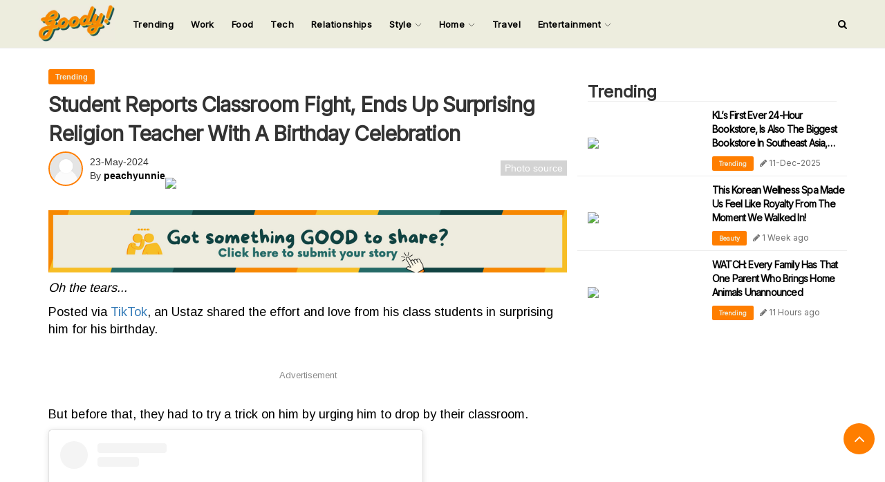

--- FILE ---
content_type: text/html; charset=UTF-8
request_url: https://www.goodymy.com/mind18127236
body_size: 14745
content:
<!DOCTYPE html>
<html lang="en">
    <head>
        <meta charset="utf-8">
        <meta http-equiv="content-type"
              content="text/html; charset=utf-8">
        <meta name="viewport" 
              content="width=device-width, initial-scale=1, shrink-to-fit=no">
        
        
        <meta name="referrer" content="no-referrer-when-downgrade">

        
        <meta name="csrf-token" 
              content="yM5N72DacJHX5nwadJsHIf4MycBaW1nkPlhxnqO3">

        
        <meta name="robots"
              content="index, follow">
        
        
        <meta property='og:type' content='website'>
      <meta property="fb:app_id" content="225522308958680"/>
        
      
          <meta name="description" content="Best students ever!">
    
    <meta name="keywords" content="#Malaysia,teacher,Teachers Day,goody,goodymy,trending,viral,for you,netizens,school,students,classroom,fight" />

    <!-- JSON-LD markup generated by Google Structured Data Markup Helper. -->
    <script type="application/ld+json">
        {
        "@context" : "http://schema.org",
        "@type" : "Article",
        "name" : "【Trending】Student Reports Classroom Fight, Ends Up Surprising Religion Teacher With A Birthday Celebration",
        "author" : {
        "@type" : "Person",
        "name" : "peachyunnie"
        },
        "headline" : "【Trending】Student Reports Classroom Fight, Ends Up Surprising Religion Teacher With A Birthday Celebration",
        "publisher" : {
        "@type" : "Company",
        "name"  : "GOODYMY"
        },
        "datePublished" : "2024-05-23 23:06:59",
        "image" : "https://image.goody25.com/images/catalog/69910/20240523230147.jpg"
        }
    </script>
      
       
            
    <meta property="dable:item_id" content="127236">
    <meta property="og:url" content="/mind18127236">
    <meta property="article:section" content="Trending">
    <meta property="article:published_time" content="2024-05-23T23:06:59+08:00">
        
        
                                                        
<meta property='og:url' content='https://www.goodymy.com/mind18127236'>
<meta property='og:image' content='https://image.goody25.com/images/catalog/69910/20240523230147.jpg'>
<meta name='author' content='peachyunnie'>
<meta name='keywords' content='#Malaysia,teacher,Teachers Day,goody,goodymy,trending,viral,for you,netizens,school,students,classroom,fight,Trending'>

                    <meta property='og:title' content="Student Reports Classroom Fight, Ends Up Surprising Religion Teacher With A Birthday Celebration">
                    <meta property='og:description' content="Oh the tears...Posted via TikTok, an Ustaz shared the effort and love from his class students in surprising him for his birthday. But before that, the">
                    
                    <script type="a5db099e6374613dfc56b3bd-text/javascript">
    var category = "Trending";
    window.dataLayer = window.dataLayer || [];
    window.dataLayer.push({'category': category});
</script>

    <script type="a5db099e6374613dfc56b3bd-text/javascript">
        window.dataLayer = window.dataLayer || [];
        window.dataLayer.push({'language': 'en'});
    </script>

    <script type="a5db099e6374613dfc56b3bd-text/javascript">
        window.dataLayer = window.dataLayer || [];
        window.dataLayer.push({'loginStatus': 'no'});
    </script>

    <script type="a5db099e6374613dfc56b3bd-text/javascript">
        window.dataLayer = window.dataLayer || [];
        window.dataLayer.push({'mindType': 'normal'});
    </script>

<script type="a5db099e6374613dfc56b3bd-text/javascript">
	var rawSmp = window.location.href.split("#");
    if (rawSmp.length == 2) {
        window.dataLayer = window.dataLayer || [];
        window.dataLayer.push({'trafficSource': 'smp'});
    }
    else {
    	window.dataLayer = window.dataLayer || [];
        window.dataLayer.push({'trafficSource': 'organic'});
    }        
</script>                                            
        
        <link rel="canonical" href="https://www.goodymy.com/mind18127236"/>
        
        
        <!-- Google Tag Manager -->
        <script type="a5db099e6374613dfc56b3bd-text/javascript">(function(w,d,s,l,i){w[l]=w[l]||[];w[l].push({'gtm.start':
        new Date().getTime(),event:'gtm.js'});var f=d.getElementsByTagName(s)[0],
        j=d.createElement(s),dl=l!='dataLayer'?'&l='+l:'';j.async=true;j.src=
        'https://www.googletagmanager.com/gtm.js?id='+i+dl;f.parentNode.insertBefore(j,f);
        })(window,document,'script','dataLayer','GTM-T748N3V');</script>
        <!-- End Google Tag Manager -->        

        <!-- Facebook Pixel: Goody Media -->
        <!-- Facebook Pixel Code -->
        <script type="a5db099e6374613dfc56b3bd-text/javascript">
          !function(f,b,e,v,n,t,s)
          {if(f.fbq)return;n=f.fbq=function(){n.callMethod?
          n.callMethod.apply(n,arguments):n.queue.push(arguments)};
          if(!f._fbq)f._fbq=n;n.push=n;n.loaded=!0;n.version='2.0';
          n.queue=[];t=b.createElement(e);t.async=!0;
          t.src=v;s=b.getElementsByTagName(e)[0];
          s.parentNode.insertBefore(t,s)}(window, document,'script',
          'https://connect.facebook.net/en_US/fbevents.js');
          fbq('init', '373472613793665');
          fbq('track', 'PageView');
          
          
                fbq('trackCustom', 'TrendingView');fbq('trackCustom', 'AllMindsView');        
                  
        </script>
        <noscript><img height="1" width="1" style="display:none"
          src="https://www.facebook.com/tr?id=373472613793665&ev=PageView&noscript=1"
        /></noscript>
        <!-- End Facebook Pixel Code -->
        
        <!-- Adsense -->
        <script data-ad-client="ca-pub-7004450274206158" async src="https://pagead2.googlesyndication.com/pagead/js/adsbygoogle.js" type="a5db099e6374613dfc56b3bd-text/javascript"></script>  
        
        <title>
            Student Reports Classroom Fight, Ends Up Surprising Religion Teacher With A Birthday Celebration        </title>
   

        
        <link rel="stylesheet" 
              href="https://www.goodymy.com/css/bootstrap3_min.css">
        
        
        
        <link rel="preconnect" href="https://fonts.googleapis.com">
        <link rel="preconnect" href="https://fonts.gstatic.com" crossorigin>
        <link href="https://fonts.googleapis.com/css2?family=Inter&display=swap" rel="stylesheet">
        
        <link rel="stylesheet" href="https://cdnjs.cloudflare.com/ajax/libs/font-awesome/4.7.0/css/font-awesome.min.css">

        
        <link href="/css/v3/app/app.css" rel="stylesheet">
            <link href="css/v3/mind/show.css" rel="stylesheet"> 
    <link href="https://fonts.googleapis.com/css2?family=Arimo&display=swap" rel="stylesheet"> 
    
    <style>
        .at-svc-link > .at-icon-wrapper {
            background-color: #f9cb51!important;
        }
    </style>
        
        
        
        <link rel="icon"
              type="image/ico"
              sizes="32x32"
              href="https://www.goodymy.com/images/favicon.ico">

           
        
        
        <script type="a5db099e6374613dfc56b3bd-text/javascript">
            // added by kk - 2019-08-14 (image 404 issue)    
            window.lazySizesConfig = window.lazySizesConfig || {};

            // use .lazy instead of .lazyload
            //window.lazySizesConfig.lazyClass = 'lazyload';            

            // (default: 2): The loadMode can be used to constrain the allowed loading mode. 
            // 0 = don't load anything, 
            // 1 = only load visible elements, 
            // 2 = load also very near view elements (expand option)  
            // 3 = load also not so near view elements (expand * expFactor option)        
            window.lazySizesConfig.loadMode = 1;
        </script>
        <script async src="https://www.goodymy.com/js/lazysizes.5.1.1.min.js" type="a5db099e6374613dfc56b3bd-text/javascript"></script>
        
                
        
        
<!--            <script>
              window.fbAsyncInit = function () {
                FB.init({appId: "225522308958680", autoLogAppEvents: !0, xfbml: !0, version: "v3.1"})
              }, function (e, n, t) {
                var o, s = e.getElementsByTagName(n)[0];
                e.getElementById(t) || ((o = e.createElement(n)).id = t, o.src = "https://connect.facebook.net/en_US/sdk.js", s.parentNode.insertBefore(o, s))
              }(document, "script", "facebook-jssdk")
            </script>-->
        
        
        <!--Optimize pixel - [iMEDIA ASIA] GoodyMy --> 
            <script type="a5db099e6374613dfc56b3bd-text/javascript" src ="https://optimize.urekamedia.com/optimizes.js?c=7834890&apnx_segment=" async></script>
        <!-- End of Optimize Pixel -->
        
        <script async src="https://securepubads.g.doubleclick.net/tag/js/gpt.js" type="a5db099e6374613dfc56b3bd-text/javascript"></script>

        
    <script type="a5db099e6374613dfc56b3bd-text/javascript">
        window.googletag = window.googletag || {cmd: []};
        googletag.cmd.push(function() {
          googletag.defineSlot('/16069941/GMY_Pixel', [1, 1], 'div-gpt-ad-1661406876098-0').addService(googletag.pubads());
          googletag.pubads().enableSingleRequest();
          googletag.pubads().collapseEmptyDivs();
          googletag.enableServices();
        });
    </script>
        
        
        <script type="a5db099e6374613dfc56b3bd-text/javascript">
  window.teads_analytics = window.teads_analytics || {};
  window.teads_analytics.analytics_tag_id = "PUB_20528";
  window.teads_analytics.share = window.teads_analytics.share || function() {
    ;(window.teads_analytics.shared_data = window.teads_analytics.shared_data || []).push(arguments)
  };
</script>
<script async src="https://a.teads.tv/analytics/tag.js" type="a5db099e6374613dfc56b3bd-text/javascript"></script>


       <!-- Google tag (gtag.js) -->
<script async src="https://www.googletagmanager.com/gtag/js?id=G-3H6EEV1SJJ" type="a5db099e6374613dfc56b3bd-text/javascript"></script>
<script type="a5db099e6374613dfc56b3bd-text/javascript">
  window.dataLayer = window.dataLayer || [];
  function gtag(){dataLayer.push(arguments);}
  gtag('js', new Date());

  gtag('config', 'G-3H6EEV1SJJ');
</script>


       <script type="a5db099e6374613dfc56b3bd-text/javascript">
  window.googletag = window.googletag || {cmd: []};
  googletag.cmd.push(function() {
    googletag.defineSlot('/16069941/GMY_Billboard', [[970, 250], [728, 90], [320, 50]], 'div-gpt-ad-1704369964658-0').addService(googletag.pubads());
    googletag.pubads().enableSingleRequest();
    googletag.pubads().collapseEmptyDivs();
    googletag.enableServices();
  });
</script>
    </head>

    <body>
            <!-- Go to www.addthis.com/dashboard to customize your tools -->
    <script async type="a5db099e6374613dfc56b3bd-text/javascript" src="//s7.addthis.com/js/300/addthis_widget.js#pubid=ra-624fcd27c3dc0297"></script>

    <div id="fb-root"></div>
    <script async defer crossorigin="anonymous" src="https://connect.facebook.net/en_US/sdk.js#xfbml=1&version=v11.0&appId=225522308958680&autoLogAppEvents=1" nonce="g4ubebGB" type="a5db099e6374613dfc56b3bd-text/javascript"></script>
        

        
        <script src="https://www.gstatic.com/firebasejs/7.16.1/firebase-app.js" type="a5db099e6374613dfc56b3bd-text/javascript"></script>
        <script src="https://www.gstatic.com/firebasejs/7.16.1/firebase-messaging.js" type="a5db099e6374613dfc56b3bd-text/javascript"></script>
        
        <script type="a5db099e6374613dfc56b3bd-text/javascript">
            var config = {
                apiKey: "AIzaSyBTFaiKoRPe-ZjbPjPzkqPjuS3rRQ79Z4E",
                authDomain: "notification-goodymy.firebaseapp.com",
                projectId: "notification-goodymy",
                storageBucket: "notification-goodymy.appspot.com",
                messagingSenderId: "701814508870",
                appId: "1:701814508870:web:7a58ed22ddd37678dfe947",
                measurementId: "G-PD6LXRES51"
            };
            firebase.initializeApp(config);

            const messaging = firebase.messaging();
            messaging.requestPermission()
            .then(function () {
                console.log('Notification permission granted.');

                return messaging.getToken()
            })
            .then(function (token) {
                
                var token  = token;
                var _token   = $('meta[name="csrf-token"]').attr('content');

                $.ajax({
                    url: "/push",
                    type:"POST",
                    data:{
                       token:token,
                      _token: _token
                    },
                    success:function(response){
                        console.log('push token save sucessfully.')
                    },
               });

            })
            .catch(function (err) {
                console.log('Unable to get permission to notify.', err);
            });

            messaging.onMessage((payload) => {
                console.log('Message received. ', payload);
            });
            
            
            
          
        </script>
        
        <!-- Google Tag Manager (noscript) -->
        <noscript><iframe src="https://www.googletagmanager.com/ns.html?id=GTM-T748N3V"
        height="0" width="0" style="display:none;visibility:hidden"></iframe></noscript>
        <!-- End Google Tag Manager (noscript) -->
        
                
        
        
        <!-- Login Modal -->
        <div class="modal fade" id="loginModal" role="dialog">
          <div class="modal-dialog modal-sm">

            <!-- Modal content-->
            <div class="modal-content">
                <div class="modal-header modal-login-header">
                    <div class='col-xs-12'>
                        <h5 onclick="if (!window.__cfRLUnblockHandlers) return false; login_tab_show()" id="modal-login-tab" class="modal-login-header-active" data-cf-modified-a5db099e6374613dfc56b3bd-="">LOGIN</h5>
                    </div>
                </div>
                <div class="modal-body" style="padding:15px 30px 15px 30px;">
                    
                    <div id='login-container'>
                        <form id="frmLogin" action="https://www.goodymy.com/login"
                                method="POST"
                                enctype="multipart/form-data"
                                >
                                <input type="hidden" name="_token" value="yM5N72DacJHX5nwadJsHIf4MycBaW1nkPlhxnqO3">
                            <p>
                                <h6>
                                    Login To Your Account
                                </h6>
                            </p>
                            <p>
                                <input name="email" type="email" placeholder="Email Address" class="modal-login-input">
                            </p>
                             <p>
                                <input name="password" type="password" placeholder="Password" class="modal-login-input">
                            </p>
                            <p>
                                <span id="spnLoginError" class="text-danger"></span>
                            </p>
                            <p>
                                <input value="on" name="remember" type="checkbox"> Remember Me
                            </p>
<!--                            <p>
                                <span style="font-size:10px;" onclick="forgot_password_tab_show()">Forgot Password?</span>
                            </p>-->
                            <p>
                                <button type="button" id="btnLogin">LOGIN</button>
                            </p>
                        </form>
<!--                        <p id="no-account-p" onclick="register_tab_show()">No account? Create one here ?</p>-->
                    </div>

                  

                    
                    <hr>
                    <p><strong>Connect With Social Networks</strong></p>

                    <p>
                                                <a href="https://www.facebook.com/v3.0/dialog/oauth?client_id=&amp;scope=email&amp;redirect_uri=">
                            <button id="social-login-facebook"><i class='fa fa-facebook-f'></i></button>
                        </a>

                                                <a href="https://accounts.google.com/o/oauth2/v2/auth?client_id=&amp;redirect_uri=https://www.goodymy.com/callback/google_signin&amp;scope=&amp;response_type=code">
                            <button id="social-login-google"><i class='fa fa-google'></i></button>
                        </a>

                    </p>
                </div>
            </div>

          </div>
        </div>
        
        
        <button id="scrollToTop" onclick="if (!window.__cfRLUnblockHandlers) return false; scroll_to_top()" data-cf-modified-a5db099e6374613dfc56b3bd-="">
            <i class="fa fa-angle-up"></i>
        </button>
        
        
        <div id="search-container">
            <div id="search-input-div">
                <h2 onclick="if (!window.__cfRLUnblockHandlers) return false; search_input_close()" id="search-input-close" class="text-right" data-cf-modified-a5db099e6374613dfc56b3bd-="">&times;</h2>
                <p class="text-center">SEARCH FOR</p>
                <form  action="/minds" method="GET">
                    <input 
                        type="search" 
                        id="search-input"
                        name='mind_title' 
                        placeholder="Enter Keyword">
                </form>
                <p class="text-center">Input your search keywords and press Enter.</p>
            </div>
        </div>
        
        
        
        <div id="side-nav-container" class="col-xs-12">
            <div id="side-nav-div" class="row col-lg-2 col-md-4 col-sm-4 col-xs-12">
                <div class="row side-nav-title-div">
                    <a id="side-nav-title" class="text-left">GOODYMY</a>
                    <a id="side-nav-close-btn" onclick="if (!window.__cfRLUnblockHandlers) return false; close_side_nav()" class="pull-right" data-cf-modified-a5db099e6374613dfc56b3bd-="">&times;</a>
                </div>

                
                                <div class='row'>
    
                    
                    <a href="/minds?category_id=72">
                        <p  class="side-nav-menu">
                            Trending
                        </p>
                    </a>


                    <a href="/minds?category_id=69">
                        <p  class="side-nav-menu">
                            Work
                        </p>
                    </a>

                    <a href="/minds?category_id=35">
                        <p  class="side-nav-menu">
                            Food
                        </p>
                    </a>

                    <a href="/minds?category_id=37">
                        <p  class="side-nav-menu">
                            Tech
                        </p>
                    </a>
                    
                    <a href="/minds?category_id=19">
                        <p  class="side-nav-menu">
                            Relationships
                        </p>
                    </a>

              
                   <p onclick="if (!window.__cfRLUnblockHandlers) return false; open_side_nav_menu(this)" class="side-nav-menu" data-cf-modified-a5db099e6374613dfc56b3bd-="">
                      Style
                       <i class='fa fa-angle-right side-nav-menu-angle-right'></i>
                   </p>
                   
                   <div class='side-nav-sub-menu-div'>
                       <a href="/minds?category_id=18"
                           target="_blank"
                           rel="noopener"
                           >
                           <p class='side-nav-sub-menu'>
                            Health & Fitness
                           </p>

                        </a>

                       <a href="/minds?category_id=26"
                           rel="noopener"
                           >
                           <p class='side-nav-sub-menu'>
                            Fashion
                           </p>

                        </a>

                       <a href="/minds?category_id=28"
                           rel="noopener"
                           >
                           <p class='side-nav-sub-menu'>
                           Beauty
                           </p>

                        </a>

                   </div>


                   <p onclick="if (!window.__cfRLUnblockHandlers) return false; open_side_nav_menu(this)" class="side-nav-menu" data-cf-modified-a5db099e6374613dfc56b3bd-="">
                       Home 
                       <i class='fa fa-angle-right side-nav-menu-angle-right'></i>
                   </p>

                    
                    <div class='side-nav-sub-menu-div'>
                        <a href="/minds?category_id=68"
                            rel="noopener"
                            >
                            <p class='side-nav-sub-menu'>
                            Parenting
                            </p>

                        </a>


                        <a href="/minds?category_id=14"
                            rel="noopener"
                            >
                            <p class='side-nav-sub-menu'>
                             Life
                            </p>

                        </a>


                        <a href="/minds?category_id=70"
                            rel="noopener"
                            >
                            <p class='side-nav-sub-menu'>
                            Home Improvement
                            </p>

                        </a>



                    </div>
                
                    <a href="/minds?category_id=23">
                            <p  class="side-nav-menu">
                                Travel
                            </p>
                    </a>
                    
                    
                    <p onclick="if (!window.__cfRLUnblockHandlers) return false; open_side_nav_menu(this)" class="side-nav-menu" data-cf-modified-a5db099e6374613dfc56b3bd-="">
                       Entertainment
                       <i class='fa fa-angle-right side-nav-menu-angle-right'></i>
                   </p>

                    
                    <div class='side-nav-sub-menu-div'>
                        <a href="/minds?category_id=31"
                            rel="noopener"
                            >
                            <p class='side-nav-sub-menu'>
                            TV & Movies
                            </p>

                        </a>


                        <a href="/minds?category_id=34"
                            rel="noopener"
                            >
                            <p class='side-nav-sub-menu'>
                             Music
                            </p>

                        </a>


                        <a href="/minds?category_id=42"
                            rel="noopener"
                            >
                            <p class='side-nav-sub-menu'>
                            Events
                            </p>

                        </a>



                    </div>
                

                </div>
            </div>

        </div>
        
        
        <div id="app">
            
            
                 
            








<style>
    
    #header-desktop {
        
        height: 70px;
        border-bottom: 1px solid #ebebeb;
        background-color:#ededde;
        position:fixed;
        width:100%;
        z-index: 999;
    }
    
    #header-container {
        font-family: inter;
    }
    
    #dk-logo {
        padding-top:7px;
        cursor: pointer;
        float:left
    }
    
    .dropdown-toggle {
        color:black;
        font-size: 15px;
        font-weight: 600;
    }
    .dropdown {
        margin-top:10px;
    }
   
    .dropdown-effect-container {
        position: absolute;
        bottom:10px;
        width: 100%;
        height: 2px;
        overflow: hidden;
    }
    .dropdown-effect {
        width: 100%;
        height: 2px;
        margin-left: -100%;
        transition: 0.25s ;
    }
    
 
    
    #logo-mobile {
        width:30%;
        
    }
    
    .dropdown-toggle {
        transition:0.25s;
    }
    .dropdown-toggle:hover {
        background-color:transparent !important;
        color:black;
    }
    
    .navbar-nav>li>a {
        padding-left:0px;
        padding-right: 0px;
        color:black;
        font-size: 13px;
        letter-spacing: 0.4px;
    }
    
    .dropdown {
        margin-left: 20px;
    }
    
  
    
    .dropdown:hover {
        background-color:transparent !important;
    }
    
    .nav .open>a, .nav .open>a:focus, .nav .open>a:hover {
        background-color: transparent !important;
        border-color: black !important;
    }
    
    #search-icon-container {
        height: 70px;
        float: right;
        display:flex;
    }
    #search-icon-container > a {
        align-self: center;
    }
    
    .dropdown-menu>li>a {
        border-bottom: solid 1px #eeee;
        padding:12px 20px !important;
    }
    
    .dropdown-menu {
        transition:0.5s ;
        opacity: 0;

    }
       
  
  
  .dropdown-menu>li>a {
      color:#000;
  }

    
    
     @media  only screen and (max-width: 768px) {
       #header-mobile {
        padding:5px 10px;
        background-color:#ededde;
        width:100%;
        position: fixed;
        z-index: 9999;
        display:flex;
        display:flex !important;
        justify-content: space-between;
        }
    }
    
 
</style>


<script type="a5db099e6374613dfc56b3bd-text/javascript">
    
 function dropdown_effect_mouseenter(e,is_dropdown = 0,dropdown_menu_position = 0) {
    
    var hover_color = "";
          
     document.querySelectorAll('.dropdown-effect')[e].style.marginLeft = '0%'; 
     if (is_dropdown == 1) {
        document.querySelectorAll('.dropdown-menu')[dropdown_menu_position].style.display = 'block';

     }
     
     switch(e) {
        case 0:
          hover_color = '#256a67';
          break;
         case 1:
          hover_color = '#256a67';
          break;
           case 2:
          hover_color = '#75a39a';
          break;
           case 3:
          hover_color = '#75a39a';
          break;
           case 4:
          hover_color = '#eec434';
          break;
          case 5:
          hover_color = '#eec434';
          break;
          case 6:
            hover_color = '#ff7e00';
          break;
          case 7:
            hover_color = '#ff7e00';
          break;
          case 8:
            hover_color = '#ff7e00';
          break;
        default:
          hover_color = 'black';
      }
     
     document.querySelectorAll('.dropdown-toggle')[e].style.color = hover_color;
     
        if (is_dropdown == 1) {

              setTimeout(function(){
                  document.querySelectorAll('.dropdown-menu')[dropdown_menu_position].style.opacity = '1';
              },10);
        }

   
     
     
     
     
 }   
    

 function dropdown_effect_mouseleave(e,is_dropdown = 0 , dropdown_menu_position = 0) {
     
     
     if (is_dropdown == 1) {
              document.querySelectorAll('.dropdown-menu')[dropdown_menu_position].style.opacity = '0';

     }
     
     document.querySelectorAll('.dropdown-toggle')[e].style.color = 'black';
     
     if (is_dropdown == 1) {
        setTimeout(function(){
         document.querySelectorAll('.dropdown-menu')[dropdown_menu_position].style.display = 'none';
        },300);
     }
     
     document.querySelectorAll('.dropdown-effect')[e].style.marginLeft = '100%';
     
     setTimeout(function() {
       document.querySelectorAll('.dropdown-effect')[e].style.transition = '0s';
     document.querySelectorAll('.dropdown-effect')[e].style.marginLeft = '-100%';
         
     },250);
     
     setTimeout(function() {
        document.querySelectorAll('.dropdown-effect')[e].style.transition = '0.25s';
         
     },400);

     
 }

</script>

<header>
    
    
    <div id="header-desktop" class="container-fluid hidden-xs">
        <div id="header-container" class="container ">
            
            <div class="row">
                <div class="col-lg-12">
                    <div id="dk-logo">
                        <a href="/">
                            <img  width="112px;" src="/images/new-logo.jpeg">
                        </a>
                    </div>
                    <ul class="nav navbar-nav">
                        
                        <li onmouseleave="if (!window.__cfRLUnblockHandlers) return false; dropdown_effect_mouseleave(0)" onmouseenter="if (!window.__cfRLUnblockHandlers) return false; dropdown_effect_mouseenter(0)" style='margin-left:25px;' class="dropdown" data-cf-modified-a5db099e6374613dfc56b3bd-="">
                       
                            <div class="dropdown-effect-container">
                                <div style="background-color:#256a67;"  class="dropdown-effect">123</div>
                            </div>


                            <a class="dropdown-toggle"  href="/minds?category_id=72" > 
                                    Trending
                            </a>

                     
                        </li>
                        
                        
                        <li onmouseleave="if (!window.__cfRLUnblockHandlers) return false; dropdown_effect_mouseleave(1)" onmouseenter="if (!window.__cfRLUnblockHandlers) return false; dropdown_effect_mouseenter(1)" style='margin-left:25px;' class="dropdown" data-cf-modified-a5db099e6374613dfc56b3bd-="">
                       
                            <div class="dropdown-effect-container">
                                <div style="background-color:#256a67;"  class="dropdown-effect">123</div>
                            </div>


                            <a class="dropdown-toggle"  href="/minds?category_id=69" > 
                                    Work
                            </a>

                     
                        </li>
                        
                        <li onmouseleave="if (!window.__cfRLUnblockHandlers) return false; dropdown_effect_mouseleave(2)" onmouseenter="if (!window.__cfRLUnblockHandlers) return false; dropdown_effect_mouseenter(2)" style='margin-left:25px;' class="dropdown" data-cf-modified-a5db099e6374613dfc56b3bd-="">
                       
                            <div class="dropdown-effect-container">
                                <div style="background-color:#256a67;"  class="dropdown-effect">123</div>
                            </div>


                            <a class="dropdown-toggle" href="/minds?category_id=35"> 
                                    Food
                            </a>

                     
                        </li>
                        
                        <li onmouseleave="if (!window.__cfRLUnblockHandlers) return false; dropdown_effect_mouseleave(3)" onmouseenter="if (!window.__cfRLUnblockHandlers) return false; dropdown_effect_mouseenter(3)" style='margin-left:25px;' class="dropdown" data-cf-modified-a5db099e6374613dfc56b3bd-="">
                       
                            <div class="dropdown-effect-container">
                                <div style="background-color:#75a39a;"  class="dropdown-effect">123</div>
                            </div>


                            <a class="dropdown-toggle" href="/minds?category_id=37" > 
                                    Tech
                            </a>

                     
                        </li>
                        
                        <li onmouseleave="if (!window.__cfRLUnblockHandlers) return false; dropdown_effect_mouseleave(4)" onmouseenter="if (!window.__cfRLUnblockHandlers) return false; dropdown_effect_mouseenter(4)" style='margin-left:25px;' class="dropdown" data-cf-modified-a5db099e6374613dfc56b3bd-="">
                       
                            <div class="dropdown-effect-container">
                                <div style="background-color:#75a39a;"  class="dropdown-effect">123</div>
                            </div>


                            <a class="dropdown-toggle"  href="/minds?category_id=19" > 
                                    Relationships
                            </a>

                     
                        </li>
                        
                      
                        
                        <li onmouseleave="if (!window.__cfRLUnblockHandlers) return false; dropdown_effect_mouseleave(5,1,0)" onmouseenter="if (!window.__cfRLUnblockHandlers) return false; dropdown_effect_mouseenter(5,1,0)" style='margin-left:25px;' class="dropdown" data-cf-modified-a5db099e6374613dfc56b3bd-="">
                       
                            <div class="dropdown-effect-container">
                                <div style="background-color:#eec434;" class="dropdown-effect">123</div>
                            </div>


                            <a class="dropdown-toggle" data-toggle="dropdown" href="#" title="Trending"> 
                                    Style
                                    <img class="drag-down-toggle" src="https://img.icons8.com/ios/10/000000/expand-arrow--v2.png"/>
                            </a>
                            
                            
                             
                            <ul class="dropdown-menu">
                                <li>
                                    <a href="/minds?category_id=18"
                                       rel="noopener"
                                       >

                                      Health & Fitness

                                    </a>
                                </li>
                                <li>
                                    <a href="/minds?category_id=26"
                                       rel="noopener"
                                       >

                                      Fashion

                                    </a>
                                </li>
                                <li>
                                    <a href="/minds?category_id=28"
                                       rel="noopener"
                                       >

                                      Beauty

                                    </a>
                                </li>
                            </ul>
                     
                        </li>
                        <li onmouseleave="if (!window.__cfRLUnblockHandlers) return false; dropdown_effect_mouseleave(6,1,1)" onmouseenter="if (!window.__cfRLUnblockHandlers) return false; dropdown_effect_mouseenter(6,1,1)" style='margin-left:25px;' class="dropdown" data-cf-modified-a5db099e6374613dfc56b3bd-="">
                       
                            <div class="dropdown-effect-container">
                                <div style="background-color:#eec434;"  class="dropdown-effect">123</div>
                            </div>


                            <a class="dropdown-toggle" data-toggle="dropdown" href="#" title="Trending"> 
                                    Home 
                                    <img class="drag-down-toggle" src="https://img.icons8.com/ios/10/000000/expand-arrow--v2.png"/>
                            </a>
                            
                            
                             
                            <ul class="dropdown-menu">
                                <li>
                                    <a href="/minds?category_id=68"
                                       rel="noopener"
                                       >

                                      Parenting

                                    </a>
                                </li>
                                
                                <li>
                                    <a href="/minds?category_id=14"
                                       rel="noopener"
                                       >

                                      Life

                                    </a>
                                </li>
                                
                                <li>
                                    <a href="/minds?category_id=70"
                                       rel="noopener"
                                       >

                                      Home Improvement

                                    </a>
                                </li>
                            </ul>

                     
                        </li>
                        
                        <li onmouseleave="if (!window.__cfRLUnblockHandlers) return false; dropdown_effect_mouseleave(7)" onmouseenter="if (!window.__cfRLUnblockHandlers) return false; dropdown_effect_mouseenter(7)" style='margin-left:25px;' class="dropdown" data-cf-modified-a5db099e6374613dfc56b3bd-="">
                       
                            <div class="dropdown-effect-container">
                                <div style="background-color:#ff7e00;"  class="dropdown-effect">123</div>
                            </div>


                            <a class="dropdown-toggle"  href="/minds?category_id=23" title="Trending"> 
                                    Travel
                            </a>

                     
                        </li>
                        
                        <li onmouseleave="if (!window.__cfRLUnblockHandlers) return false; dropdown_effect_mouseleave(8,1,2)" onmouseenter="if (!window.__cfRLUnblockHandlers) return false; dropdown_effect_mouseenter(8,1,2)" style='margin-left:25px;' class="dropdown" data-cf-modified-a5db099e6374613dfc56b3bd-="">
                       
                            <div class="dropdown-effect-container">
                                <div style="background-color:#ff7e00;"  class="dropdown-effect">123</div>
                            </div>


                            <a class="dropdown-toggle" data-toggle="dropdown" href="#" title="Trending"> 
                                    Entertainment
                                    <img class="drag-down-toggle" src="https://img.icons8.com/ios/10/000000/expand-arrow--v2.png"/>
                            </a>
                            
                            <ul class="dropdown-menu">
                                <li>
                                    <a href="/minds?category_id=31"
                                       rel="noopener"
                                       >

                                      TV & Movies

                                    </a>
                                </li>
                                
                                <li>
                                    <a href="/minds?category_id=34"
                                       rel="noopener"
                                       >

                                      Music

                                    </a>
                                </li>
                                
                                <li>
                                    <a href="/minds?category_id=42"
                                       rel="noopener"
                                       >

                                      Events

                                    </a>
                                </li>
                            </ul>

                     
                        </li>
                        
                        



                </ul>
                <div id="search-icon-container">
                    <a style="cursor:pointer;color:black;" onclick="if (!window.__cfRLUnblockHandlers) return false; search_input_display()" target="_self" title="All" data-cf-modified-a5db099e6374613dfc56b3bd-="">
                        <i class="fa fa-search"></i>
                    </a>
                </div>
            </div>
            </div>
        </div>
    </div>
    
    
    <div id='header-mobile' class='visible-xs'>
        <i onclick="if (!window.__cfRLUnblockHandlers) return false; open_side_nav()" style='font-size:20px;padding-top:15px; padding-left:5px;' class="fa fa-bars" data-cf-modified-a5db099e6374613dfc56b3bd-=""></i>
        <img onclick="if (!window.__cfRLUnblockHandlers) return false; window.location.href='/'" id='logo-mobile' src="/images/new-logo.jpeg" data-cf-modified-a5db099e6374613dfc56b3bd-="">
        <i onclick="if (!window.__cfRLUnblockHandlers) return false; search_input_display()" style='font-size:20px;padding-top:15px; padding-right:5px;' class="fa fa-search" data-cf-modified-a5db099e6374613dfc56b3bd-=""></i>
    </div>
</header>


   <!-- /16069941/GMY_Billboard -->
                   <div id='div-gpt-ad-1704369964658-0' style='min-width: 320px; min-height: 50px;  padding-top: 100px;text-align:center;'>
                      <script type="a5db099e6374613dfc56b3bd-text/javascript">
                        googletag.cmd.push(function() { googletag.display('div-gpt-ad-1704369964658-0'); });
                      </script>
                    </div>
                    



<div id="fb-root"></div>
<script async defer crossorigin="anonymous" src="https://connect.facebook.net/ms_MY/sdk.js#xfbml=1&version=v6.0" type="a5db099e6374613dfc56b3bd-text/javascript"></script>

<div id="gtmMindTopAd" 
     class="flex-wrapper-center">
</div>





<input id="txtMindId"
       type="hidden"
       value="127236">

<input id="txtMindOfferId"
       type="hidden"
       value="0">

<input id="txtMindIsScroll"
       type="hidden"
       value="false">

<input id="txtMindDuration"
       type="hidden"
       value="false">

<input id="txtMindIsIncrement"
       type="hidden"
       value="false">





<div class="modal fade" id="mindCoverSourceModal" role="dialog">
    <div class="modal-dialog">

        <!-- Modal content-->
        <div class="modal-content">
            <div class="modal-header">
                <button type="button" class="close" data-dismiss="modal">&times;</button>
                <h4 class="modal-title">Photo source</h4>
            </div>
            <div class="modal-body">
                <ol>
                                        <li>
                        <a class="a-link"  href="https://www.tiktok.com/@pakostad9/video/7371438760749223188">@pakostad9 on TikTok</a>
                    </li>
                                    </ol>
            </div>
        </div>

    </div>
</div>

<!-- no alcohol Modal -->
<div class="modal fade" id="NoAlcoholModal" role="dialog">
    <div class="modal-dialog">
        <!-- Modal content-->
        <div class="modal-content">

            <div class="modal-body">
                <p class="text-center">
                    <img style="width:150px" src="images/no-alcohol.svg">
                </p>
                <h4 class="text-center">Are you of legal drinking age?</h4>
                <h4 class="text-center">I'm at least 21 years old and non-Muslim</h4>

                <p class="text-center">
                    <button data-dismiss="modal" class="no-alcohol-btn">Yes, I am</button>
                    <a href="/">
                        <button class="no-alcohol-btn">No, I am not</button>
                    </a>
                </p>
            </div>

        </div>
    </div>
</div>


<div class="modal fade" id="reportModal" role="dialog">
    <div style="margin-top:100px;" class="modal-dialog modal-sm">
        <div class="modal-content">
            <div class="modal-header">
                <button type="button" class="close" data-dismiss="modal">&times;</button>
                <h4 class="modal-title">Report</h4>
            </div>
            <div class="modal-body">
                <form action="/mind/127236/report"
                      method="POST"
                      enctype="multipart/form-data"
                      >
                    <input type="hidden" name="_token" value="yM5N72DacJHX5nwadJsHIf4MycBaW1nkPlhxnqO3">
                    <p>
                        <input name="email"
                               type="text"
                               placeholder="Please enter your email address"
                               class="form-control"
                               required>
                        <input name="user_id"
                               type="hidden"
                               value="0">
                    </p>
                    <p>
                        <select name="report_type"
                                class="form-control"
                                required>

                            
                            <option value="1">
                                Copyright Infringement
                            </option>

                            
                            <option value="2">
                                Adultery Content
                            </option>

                            
                            <option value="3">
                                Abusive and Violence Content
                            </option>

                            
                            <option value="4">
                                Scam or Defamation 
                            </option>

                            
                            <option value="5">
                                Other errors or issue
                            </option>

                            
                            <option value="6">
                                Inappropriate content
                            </option>

                            
                        </select>
                    </p>
                    <p>
                        <textarea name="reason"
                                  rows="10"
                                  placeholder="Report reason"
                                  class="form-control"
                                  required></textarea>     
                    </p>
                    <p><i class="fa fa-exclamation-circle"></i> Please provide original article url if you think the mind content is not original</p>
                    <p class="text-right">
                        <button type="submit" class="report-btn" title="Feedback">
                            Feedback
                        </button>
                    </p>
                </form>
            </div>
        </div>
    </div>
</div>



<div id="mind-content-container" class="container">
    <div class="col-lg-8">
        <p id="mind-content-category">
            <span class="label label-info">Trending</span>
        </p>
        <p id="mind-content-title">
            Student Reports Classroom Fight, Ends Up Surprising Religion Teacher With A Birthday Celebration
        </p>
        <p>
            <script src="/cdn-cgi/scripts/7d0fa10a/cloudflare-static/rocket-loader.min.js" data-cf-settings="a5db099e6374613dfc56b3bd-|49"></script><img id="info-editor-avatar" src="https://www.goodymy.com/images/avatar.png"
                 data-src="https://image.goody25.com/images/catalog/69910/20240313223303.jpeg"
                 class="lazyload"
                 onerror="this.src='/images/avatar.png'"
                 alt="">
            <span id="info-article-date">
                
                                
                                    23-May-2024
                

                            </span>
            <br>
            <span id="info-editor-name">By
                <a style="color:black;" href="/profile/69910">
                    <strong>peachyunnie</strong>
                </a> 
            </span>
        </p>

        <p >
            <img id="mind-content-cover" class="lazyload" src="images/content/grid/grid_post_40.jpg"  data-src="https://image.goody25.com/images//catalog/69910/20240523230147.jpg">
                        <input type="button" id="mind-cover-source-btn" value="Photo source" data-toggle="modal" data-target="#mindCoverSourceModal">
                    </p>
        
         
                
       
        
        
        

        
        

        
                <div id="in-article-content" itemprop="articleBody">
            <a href="https://docs.google.com/forms/d/e/1FAIpQLSdzFXywGqH8WdF3NUKtaT4lA8En7yA-aIqnmLtbMFX8FWNXlw/viewform" target="_blank"><p style="
    text-align: center;
">
            <img src="https://www.goodymy.com/images/story_share.png" style="
    width: 100% !important;
    margin-right:0 !important;
">

</p>
    </a>
            <p><span style="font-style: italic;">Oh the tears...</span></p><p>Posted via <a href="https://www.tiktok.com/@pakostad9/video/7371438760749223188" target="_blank">TikTok</a>, an Ustaz shared the effort and love from his class students in surprising him for his birthday. </p><p>But before that, they had to try a trick on him by urging him to drop by their classroom.</p><p><blockquote class="instagram-media" data-instgrm-permalink="https://www.instagram.com/reel/C7TtQkdheRP/?utm_source=ig_embed&amp;utm_campaign=loading" data-instgrm-version="14" style=" background:#FFF; border:0; border-radius:3px; box-shadow:0 0 1px 0 rgba(0,0,0,0.5),0 1px 10px 0 rgba(0,0,0,0.15); margin: 1px; max-width:540px; min-width:326px; padding:0; width:99.375%; width:-webkit-calc(100% - 2px); width:calc(100% - 2px);"><div style="padding:16px;"> <a href="https://www.instagram.com/reel/C7TtQkdheRP/?utm_source=ig_embed&amp;utm_campaign=loading" style=" background:#FFFFFF; line-height:0; padding:0 0; text-align:center; text-decoration:none; width:100%;" target="_blank"> <div style=" display: flex; flex-direction: row; align-items: center;"> <div style="background-color: #F4F4F4; border-radius: 50%; flex-grow: 0; height: 40px; margin-right: 14px; width: 40px;"></div> <div style="display: flex; flex-direction: column; flex-grow: 1; justify-content: center;"> <div style=" background-color: #F4F4F4; border-radius: 4px; flex-grow: 0; height: 14px; margin-bottom: 6px; width: 100px;"></div> <div style=" background-color: #F4F4F4; border-radius: 4px; flex-grow: 0; height: 14px; width: 60px;"></div></div></div><div style="padding: 19% 0;"></div> <div style="display:block; height:50px; margin:0 auto 12px; width:50px;"><svg width="50px" height="50px" viewBox="0 0 60 60" version="1.1" xmlns="https://www.w3.org/2000/svg" xmlns:xlink="https://www.w3.org/1999/xlink"><g stroke="none" stroke-width="1" fill="none" fill-rule="evenodd"><g transform="translate(-511.000000, -20.000000)" fill="#000000"><g><path d="M556.869,30.41 C554.814,30.41 553.148,32.076 553.148,34.131 C553.148,36.186 554.814,37.852 556.869,37.852 C558.924,37.852 560.59,36.186 560.59,34.131 C560.59,32.076 558.924,30.41 556.869,30.41 M541,60.657 C535.114,60.657 530.342,55.887 530.342,50 C530.342,44.114 535.114,39.342 541,39.342 C546.887,39.342 551.658,44.114 551.658,50 C551.658,55.887 546.887,60.657 541,60.657 M541,33.886 C532.1,33.886 524.886,41.1 524.886,50 C524.886,58.899 532.1,66.113 541,66.113 C549.9,66.113 557.115,58.899 557.115,50 C557.115,41.1 549.9,33.886 541,33.886 M565.378,62.101 C565.244,65.022 564.756,66.606 564.346,67.663 C563.803,69.06 563.154,70.057 562.106,71.106 C561.058,72.155 560.06,72.803 558.662,73.347 C557.607,73.757 556.021,74.244 553.102,74.378 C549.944,74.521 548.997,74.552 541,74.552 C533.003,74.552 532.056,74.521 528.898,74.378 C525.979,74.244 524.393,73.757 523.338,73.347 C521.94,72.803 520.942,72.155 519.894,71.106 C518.846,70.057 518.197,69.06 517.654,67.663 C517.244,66.606 516.755,65.022 516.623,62.101 C516.479,58.943 516.448,57.996 516.448,50 C516.448,42.003 516.479,41.056 516.623,37.899 C516.755,34.978 517.244,33.391 517.654,32.338 C518.197,30.938 518.846,29.942 519.894,28.894 C520.942,27.846 521.94,27.196 523.338,26.654 C524.393,26.244 525.979,25.756 528.898,25.623 C532.057,25.479 533.004,25.448 541,25.448 C548.997,25.448 549.943,25.479 553.102,25.623 C556.021,25.756 557.607,26.244 558.662,26.654 C560.06,27.196 561.058,27.846 562.106,28.894 C563.154,29.942 563.803,30.938 564.346,32.338 C564.756,33.391 565.244,34.978 565.378,37.899 C565.522,41.056 565.552,42.003 565.552,50 C565.552,57.996 565.522,58.943 565.378,62.101 M570.82,37.631 C570.674,34.438 570.167,32.258 569.425,30.349 C568.659,28.377 567.633,26.702 565.965,25.035 C564.297,23.368 562.623,22.342 560.652,21.575 C558.743,20.834 556.562,20.326 553.369,20.18 C550.169,20.033 549.148,20 541,20 C532.853,20 531.831,20.033 528.631,20.18 C525.438,20.326 523.257,20.834 521.349,21.575 C519.376,22.342 517.703,23.368 516.035,25.035 C514.368,26.702 513.342,28.377 512.574,30.349 C511.834,32.258 511.326,34.438 511.181,37.631 C511.035,40.831 511,41.851 511,50 C511,58.147 511.035,59.17 511.181,62.369 C511.326,65.562 511.834,67.743 512.574,69.651 C513.342,71.625 514.368,73.296 516.035,74.965 C517.703,76.634 519.376,77.658 521.349,78.425 C523.257,79.167 525.438,79.673 528.631,79.82 C531.831,79.965 532.853,80.001 541,80.001 C549.148,80.001 550.169,79.965 553.369,79.82 C556.562,79.673 558.743,79.167 560.652,78.425 C562.623,77.658 564.297,76.634 565.965,74.965 C567.633,73.296 568.659,71.625 569.425,69.651 C570.167,67.743 570.674,65.562 570.82,62.369 C570.966,59.17 571,58.147 571,50 C571,41.851 570.966,40.831 570.82,37.631"></path></g></g></g></svg></div><div style="padding-top: 8px;"> <div style=" color:#3897f0; font-family:Arial,sans-serif; font-size:14px; font-style:normal; font-weight:550; line-height:18px;">View this post on Instagram</div></div><div style="padding: 12.5% 0;"></div> <div style="display: flex; flex-direction: row; margin-bottom: 14px; align-items: center;"><div> <div style="background-color: #F4F4F4; border-radius: 50%; height: 12.5px; width: 12.5px; transform: translateX(0px) translateY(7px);"></div> <div style="background-color: #F4F4F4; height: 12.5px; transform: rotate(-45deg) translateX(3px) translateY(1px); width: 12.5px; flex-grow: 0; margin-right: 14px; margin-left: 2px;"></div> <div style="background-color: #F4F4F4; border-radius: 50%; height: 12.5px; width: 12.5px; transform: translateX(9px) translateY(-18px);"></div></div><div style="margin-left: 8px;"> <div style=" background-color: #F4F4F4; border-radius: 50%; flex-grow: 0; height: 20px; width: 20px;"></div> <div style=" width: 0; height: 0; border-top: 2px solid transparent; border-left: 6px solid #f4f4f4; border-bottom: 2px solid transparent; transform: translateX(16px) translateY(-4px) rotate(30deg)"></div></div><div style="margin-left: auto;"> <div style=" width: 0px; border-top: 8px solid #F4F4F4; border-right: 8px solid transparent; transform: translateY(16px);"></div> <div style=" background-color: #F4F4F4; flex-grow: 0; height: 12px; width: 16px; transform: translateY(-4px);"></div> <div style=" width: 0; height: 0; border-top: 8px solid #F4F4F4; border-left: 8px solid transparent; transform: translateY(-4px) translateX(8px);"></div></div></div> <div style="display: flex; flex-direction: column; flex-grow: 1; justify-content: center; margin-bottom: 24px;"> <div style=" background-color: #F4F4F4; border-radius: 4px; flex-grow: 0; height: 14px; margin-bottom: 6px; width: 224px;"></div> <div style=" background-color: #F4F4F4; border-radius: 4px; flex-grow: 0; height: 14px; width: 144px;"></div></div></a><p style=" color:#c9c8cd; font-family:Arial,sans-serif; font-size:14px; line-height:17px; margin-bottom:0; margin-top:8px; overflow:hidden; padding:8px 0 7px; text-align:center; text-overflow:ellipsis; white-space:nowrap;"><a href="https://www.instagram.com/reel/C7TtQkdheRP/?utm_source=ig_embed&amp;utm_campaign=loading" style=" color:#c9c8cd; font-family:Arial,sans-serif; font-size:14px; font-style:normal; font-weight:normal; line-height:17px; text-decoration:none;" target="_blank">A post shared by Goody Malaysia (@goodymalaysiaofficial)</a></p></div></blockquote> <script async src="//www.instagram.com/embed.js" type="a5db099e6374613dfc56b3bd-text/javascript"></script></p><p>In the video, the teacher says that they reported to him during recess, that there were boys fighting until they were bleeding and he needed to come their classroom asap!</p><p>When he enters the classroom, they all begin singing to him the birthday song, with balloons as decorations and they even had masks and party hats on themselves. (aaawwwww)</p><p><picture><source media="(min-width: 992px)" srcset="https://image.goody25.com/images/catalog/69910/20240523_17164757670511.jpg">
                                    <script src="/cdn-cgi/scripts/7d0fa10a/cloudflare-static/rocket-loader.min.js" data-cf-settings="a5db099e6374613dfc56b3bd-|49"></script><img id="image2342024224938" src="https://image.goody25.com/images/catalog/69910/20240523_17164757670511_mobile.jpg" alt="https://image.goody25.com/images/catalog/69910/20240523_17164757670511_mobile.jpg" class="image" loading="lazy" onerror="this.onerror=null; this.src='https://image.goody25.com/images/catalog/69910/20240523_17164757670511.jpg'"><input type="button" onclick="if (!window.__cfRLUnblockHandlers) return false; window.open('https://www.tiktok.com/@pakostad9/video/7371438760749223188'); return false;" value="@pakostad9 on TikTok" id="photoimage2342024224938" class="photo-source-style" wfd-id="id453" data-cf-modified-a5db099e6374613dfc56b3bd-="">  </picture><br>The funny thing is, the teacher was aware that they were going to surprise him with a birthday celebration, as they told him the day before that they're planning a surprise for his birthday! (LOL)</p><p>The video shows a heartfelt celebration indeed because they were just primary school students but yet wanted to give him the utmost sincere and wonderful birthday greeting.<br></p><p>He was moved to tears when the students revealed their surprise.</p><p><picture><source media="(min-width: 992px)" srcset="https://image.goody25.com/images/catalog/69910/20240523_17164758390991.jpg">
                                    <script src="/cdn-cgi/scripts/7d0fa10a/cloudflare-static/rocket-loader.min.js" data-cf-settings="a5db099e6374613dfc56b3bd-|49"></script><img id="image2342024225237" src="https://image.goody25.com/images/catalog/69910/20240523_17164758390991_mobile.jpg" alt="https://image.goody25.com/images/catalog/69910/20240523_17164758390991_mobile.jpg" class="image" loading="lazy" onerror="this.onerror=null; this.src='https://image.goody25.com/images/catalog/69910/20240523_17164758390991.jpg'"><input type="button" onclick="if (!window.__cfRLUnblockHandlers) return false; window.open('https://www.tiktok.com/@pakostad9/video/7371438760749223188'); return false;" value="@pakostad9 on TikTok" id="photoimage2342024225237" class="photo-source-style" wfd-id="id454" data-cf-modified-a5db099e6374613dfc56b3bd-="">  </picture><br>Though it isn't something huge for most people, it was grand enough for this Ustaz. Not only were they just excited to celebrate him, they even pooled their money together for decorations and a birthday bouquet! <br></p><p>Ending their birthday party with a group hug, the teacher expressed his gratitude and asked them to include him in their prayers. </p><p><picture><source media="(min-width: 992px)" srcset="https://image.goody25.com/images/catalog/69910/20240523_17164760193281.jpg">
                                    <script src="/cdn-cgi/scripts/7d0fa10a/cloudflare-static/rocket-loader.min.js" data-cf-settings="a5db099e6374613dfc56b3bd-|49"></script><img id="image2342024225342" src="https://image.goody25.com/images/catalog/69910/20240523_17164760193281_mobile.jpg" alt="https://image.goody25.com/images/catalog/69910/20240523_17164760193281_mobile.jpg" class="image" loading="lazy" onerror="this.onerror=null; this.src='https://image.goody25.com/images/catalog/69910/20240523_17164760193281.jpg'"><input type="button" onclick="if (!window.__cfRLUnblockHandlers) return false; window.open('https://www.tiktok.com/@pakostad9/video/7371438760749223188'); return false;" value="@pakostad9 on TikTok" id="photoimage2342024225342" class="photo-source-style" wfd-id="id455" data-cf-modified-a5db099e6374613dfc56b3bd-="">  </picture><br>Netizens were all so touched by the video and have expressed how amazing it is to see gestures like this from young kids. <br></p><p><span style="font-style: italic;">What a heartwarming video indeed! </span></p>
        </div>

        
        <p style="overflow:hidden;padding-bottom: 5px;">
                        <a href="/minds?tag_id=74452"  class="mind-tags" title="#Malaysia">
                <span class="label label-info mind-tags-span">#Malaysia</span>
            </a>
                        <a href="/minds?tag_id=1632"  class="mind-tags" title="teacher">
                <span class="label label-info mind-tags-span">teacher</span>
            </a>
                        <a href="/minds?tag_id=180371"  class="mind-tags" title="Teachers Day">
                <span class="label label-info mind-tags-span">Teachers Day</span>
            </a>
                        <a href="/minds?tag_id=2239"  class="mind-tags" title="goody">
                <span class="label label-info mind-tags-span">goody</span>
            </a>
                        <a href="/minds?tag_id=110900"  class="mind-tags" title="goodymy">
                <span class="label label-info mind-tags-span">goodymy</span>
            </a>
                        <a href="/minds?tag_id=4671"  class="mind-tags" title="trending">
                <span class="label label-info mind-tags-span">trending</span>
            </a>
                        <a href="/minds?tag_id=17963"  class="mind-tags" title="viral">
                <span class="label label-info mind-tags-span">viral</span>
            </a>
                        <a href="/minds?tag_id=178021"  class="mind-tags" title="for you">
                <span class="label label-info mind-tags-span">for you</span>
            </a>
                        <a href="/minds?tag_id=130169"  class="mind-tags" title="netizens">
                <span class="label label-info mind-tags-span">netizens</span>
            </a>
                        <a href="/minds?tag_id=2175"  class="mind-tags" title="school">
                <span class="label label-info mind-tags-span">school</span>
            </a>
                        <a href="/minds?tag_id=7202"  class="mind-tags" title="students">
                <span class="label label-info mind-tags-span">students</span>
            </a>
                        <a href="/minds?tag_id=39938"  class="mind-tags" title="classroom">
                <span class="label label-info mind-tags-span">classroom</span>
            </a>
                        <a href="/minds?tag_id=8645"  class="mind-tags" title="fight">
                <span class="label label-info mind-tags-span">fight</span>
            </a>
                    </p>
        <hr>
        <div class="row">
            <div id="editor-avatar-div" class="col-xs-2">
                <script src="/cdn-cgi/scripts/7d0fa10a/cloudflare-static/rocket-loader.min.js" data-cf-settings="a5db099e6374613dfc56b3bd-|49"></script><img id="editor-avatar" src="https://www.goodymy.com/images/avatar.png"
                     data-src="https://image.goody25.com/images/catalog/69910/20240313223303.jpeg"
                     class="lazyload"
                     onerror="this.src='/images/avatar.png'"
                     alt="">
            </div>
            <div class="col-xs-10">
                <p>
                    <i class="fa fa-user-o"></i>  
                    <a href="/profile/69910">
                        peachyunnie
                    </a>
                </p>
                <p>
                                        

                    Hi, thank you for visiting!
                                    </p>
                <p class="text-right">
                    <a style="color:#000;" class="a-link"href="#" data-toggle="modal" data-target="#reportModal"> 
                        <i class="fa fa-exclamation-triangle" aria-hidden="true"></i>
                        Report</a>
                </p>
            </div>
        </div>
        
        <div class="fb-comments" data-href="https://www.goodymy.com/mind18127236" data-width="100%" data-mobile="true" data-numposts="5"></div>       
        
        <!-- Begin Dable ArticleBottom_PC_NEW / For inquiries, visit http://dable.io -->
        <div id="dablewidget_klrddbom" data-widget_id="klrddbom">
        <script type="a5db099e6374613dfc56b3bd-text/javascript">
        (function(d,a,b,l,e,_) {
        if(d[b]&&d[b].q)return;d[b]=function(){(d[b].q=d[b].q||[]).push(arguments)};e=a.createElement(l);
        e.async=1;e.charset='utf-8';e.src='//static.dable.io/dist/plugin.min.js';
        _=a.getElementsByTagName(l)[0];_.parentNode.insertBefore(e,_);
        })(window,document,'dable','script');
        dable('setService', 'goodymy.com');
        dable('sendLogOnce');
        dable('renderWidget', 'dablewidget_klrddbom');
        </script>
        </div>
        <!-- End ArticleBottom_PC_NEW / For inquiries, visit http://dable.io -->
    </div>



    <div id="trending-article-container" class="col-lg-4 ">

        <h3 style="font-weight:800;margin-bottom: 0px;">Trending</h3>
        <hr style='margin-top:0px;margin-bottom: 10px;'>
        
                <div  style="border-bottom:1px solid #ebebeb;" class="article-small-container row">
            <a style="display:flex;" href="/mind20137805" >
                <div style="align-self:center;" class="col-xs-6">
                    <img style="width:100%;" src="https://image.goody25.com/images/catalog/69910/20251211140451.jpg">
                </div>
                <div class="col-xs-6 article-small-info-container">
                    <p class="article-small-title">
                        KL’s First Ever 24-Hour Bookstore, Is Also The Biggest Bookstore In Southeast Asia, Open Now!
                    </p>
                    <p style="color:#6f6f6f;font-size:12px;">
                        <span class="label label-info">Trending</span>  &nbsp; <span><i class="fa fa-pencil"></i> 

                                                        
                            
                                                            11-Dec-2025
                            

                                                    </span>
                    </p>
                </div>
            </a>
        </div>
                                <div style="border-bottom:1px solid #ebebeb;" class="article-small-container row">
            <a style="display:flex;" href="/mind40138132" >
                <div style="align-self:center;" class="col-xs-6">
                    <img style="width:100%;" src="https://image.goody25.com/images/catalog/68394/20260112204713.jpg">
                </div>
                <div class="col-xs-6 article-small-info-container">

                    <p class="article-small-title">
                        This Korean Wellness Spa Made Us Feel Like Royalty From The Moment We Walked In!
                    </p>
                    <p style="color:#6f6f6f;font-size:12px;">
                        <span class="label label-info">Beauty</span>  &nbsp; <span><i class="fa fa-pencil"></i> 

                            
                                                        1 Week ago
                                                                                </span>
                    </p>
                </div>
            </a>
        </div>
                                <div class="article-small-container row">
            <a style="display:flex;" href="/mind8138177" >
                <div style="align-self:center;" class="col-xs-6">
                    <img style="width:100%;" src="https://image.goody25.com/images/catalog/69839/20260120121757.jpg">
                </div>
                <div class="col-xs-6 article-small-info-container">
                    <p class="article-small-title">
                        WATCH: Every Family Has That One Parent Who Brings Home Animals Unannounced
                    </p>
                    <p style="color:#6f6f6f;font-size:12px;">
                        <span class="label label-info">Trending</span>  &nbsp; <span><i class="fa fa-pencil"></i> 

                            

                             
                            11 Hours ago

                            

                            
                        </span>
                    </p>
                </div>
            </a>
        </div>
        <!--        <div style="width:100%;display:flex;justify-content: center;">
            <div  style='margin-top:30px;width:300px ; height: 250px;background-color:lightgrey;display:flex;justify-content: center;align-items: center;font-size: 20px;'>
                Sponsored Ad
            </div>
        </div>-->
    </div>
</div>





<div class="modal fade" id="modalSchedule" role="dialog">
    <div class="modal-dialog modal-sm">
        <div class="modal-content">
            <div class="modal-header">
                <span>Mind Tick</span>
                <button type="button" class="close" data-dismiss="modal">&times;</button>
            </div>
            <div class="modal-body">
                <form id="frmTick">
                    <input type="hidden" name="_token" value="yM5N72DacJHX5nwadJsHIf4MycBaW1nkPlhxnqO3">
                    
                    <input name="tick"
                           type="hidden">
                    <p>
                        <select id="sltFbPage"
                                name="facebook_page_id"
                                class="form-control">

                            

                            <option  value="443002529774627">
                                Goody Malaysia
                            </option>


                        </select>
                    </p>
                    <p>
                        
                        <textarea id="areaReason"
                                  name="reason"
                                  rows="3"
                                  placeholder="Rejected reason"
                                  class="form-control"></textarea>
                    </p>
                    <p class="text-right">
                        <button id="btnTickSubmit"
                                type="button"
                                class="mind-tick-submit-btn"
                                title="Schedule confirmation">
                            SUBMIT
                        </button>    
                    </p>
                </form>
            </div>
        </div>
    </div>
</div>



<script type="a5db099e6374613dfc56b3bd-text/javascript">
//
// Mind Stay 10 seconds
//
setTimeout(function () {
    $('#txtMindDuration').attr("value", "true");
}, 10000);
</script>



<div id="gtmMindPopOutAd">
</div>




<style>
    footer {
        background-color:#ededde;
        margin-top: 100px;
        padding-top:50px;
        
    }
    
    #footer-logo {
       width: 250px;
    }
    .footer-social-media-logo {
        width: 50px;
    }
    .footer-hyper-link {
        font-size: 15px;
        padding-left: 5px;
        padding-right: 5px;
        font-weight: 700;
        color:#75a39a;
    }
    .footer-hyper-link a {
        color:#75a39a;
    }
    #footer-copy-right-info {
        color:#75a39a;
        font-size: 15px;
    }
    
    @media  only screen and (max-width: 600px) { 
    
        .footer-hyper-link {
            font-size: 12px;
        }
        
        #footer-copy-right-info {
            font-size: 12px;
        }
    
    }
 
</style>
<footer class="container-fluid">
    <p class="text-center">
        <img id="footer-logo" src="/images/new-logo.png">
        
    </p>
    <p class="text-center">
        <a href="https://www.facebook.com/goodymalaysia" target="_blank">
            <img class="footer-social-media-logo" src="/images/fb.png">
        </a>
        <a href="https://www.instagram.com/goodymyofficial/" target="_blank">
            <img class="footer-social-media-logo" src="/images/ig.png">
        </a>
        <a href="https://www.tiktok.com/@goodymyofficial" target="_blank">
            <img class="footer-social-media-logo" src="/images/tiktok.png">
        </a>
    </p>
    <p class="text-center">
        
        <span class="footer-hyper-link">
            <a href="/contact_us" target="_blank" rel="noopener" title="联系我们">Contact Us</a>
        </span>
        <span class="footer-hyper-link">|</span>
        <span class="footer-hyper-link">
            <a href="https://goodywriter.com" target="_blank" rel="noopener" title="作者招募">Be a Writer</a>
        </span>
        <span class="footer-hyper-link">|</span>
        <span class="footer-hyper-link">                    
            <a href="#" target="_self" data-toggle="modal" data-target="#loginModal" class="jsBtnRegister show-pointer" title="注册">
                Sign Up
            </a>
        </span>
        <span class="footer-hyper-link">|</span>
        <span class="footer-hyper-link">                    
            <a href="#" target="_self" data-toggle="modal" data-target="#loginModal" class="jsBtnRegister show-pointer" title="注册">
                Log In
            </a>
        </span>
        <span class="footer-hyper-link">|</span>
        <span class="footer-hyper-link">                    
            <a href="/minds" target="_self" >
                All Minds
            </a>
        </span>
        <span class="footer-hyper-link">|</span>
        <span class="footer-hyper-link">                    
            <a href="/privacy_policy" target="_self" >
                Privacy Policy
            </a>
        </span>
        
    </p>
    <p id="footer-copy-right-info" class="text-center">
        Copyright © 2019 Goody25 All Rights Reserved Website owned by Goody Technologies Sdn. Bhd 201601032642 (1203583-W). part of iMedia Asia 
    </p>
    
</footer>
        </div>
        
        <script src="https://www.goodymy.com/js/jquery_3.3.1.js" type="a5db099e6374613dfc56b3bd-text/javascript"></script>
        <script src="https://www.goodymy.com/js/new/bootstrap3-4-1.js" type="a5db099e6374613dfc56b3bd-text/javascript"></script>
        <script src="js/v3/app/app.js" type="a5db099e6374613dfc56b3bd-text/javascript"></script>

        
        
    <script src="js/v3/mind/minds.js" type="a5db099e6374613dfc56b3bd-text/javascript"></script>
    



    
    <script async src="//www.instagram.com/embed.js" type="a5db099e6374613dfc56b3bd-text/javascript"></script>
    <div id="fb-root"></div>
    <script async defer crossorigin="anonymous" src="https://connect.facebook.net/ms_MY/sdk.js#xfbml=1&version=v9.0" nonce="6xoHhn6K" type="a5db099e6374613dfc56b3bd-text/javascript"></script>
    <script src="/cdn-cgi/scripts/7d0fa10a/cloudflare-static/rocket-loader.min.js" data-cf-settings="a5db099e6374613dfc56b3bd-|49" defer></script></body>
</html>

--- FILE ---
content_type: text/html; charset=utf-8
request_url: https://www.google.com/recaptcha/api2/aframe
body_size: 259
content:
<!DOCTYPE HTML><html><head><meta http-equiv="content-type" content="text/html; charset=UTF-8"></head><body><script nonce="LN0vCrwCLr-juZCCGiDJyg">/** Anti-fraud and anti-abuse applications only. See google.com/recaptcha */ try{var clients={'sodar':'https://pagead2.googlesyndication.com/pagead/sodar?'};window.addEventListener("message",function(a){try{if(a.source===window.parent){var b=JSON.parse(a.data);var c=clients[b['id']];if(c){var d=document.createElement('img');d.src=c+b['params']+'&rc='+(localStorage.getItem("rc::a")?sessionStorage.getItem("rc::b"):"");window.document.body.appendChild(d);sessionStorage.setItem("rc::e",parseInt(sessionStorage.getItem("rc::e")||0)+1);localStorage.setItem("rc::h",'1768923457539');}}}catch(b){}});window.parent.postMessage("_grecaptcha_ready", "*");}catch(b){}</script></body></html>

--- FILE ---
content_type: text/plain; charset=UTF-8
request_url: https://at.teads.tv/fpc?analytics_tag_id=PUB_20528&tfpvi=&gdpr_status=22&gdpr_reason=220&gdpr_consent=&ccpa_consent=&shared_ids=&sv=d656f4a&
body_size: 56
content:
ZGFmYmRmMjUtMDMwYy00N2I4LWE4MWYtZDliYzJhYjBkMjhmIy0yLTE=